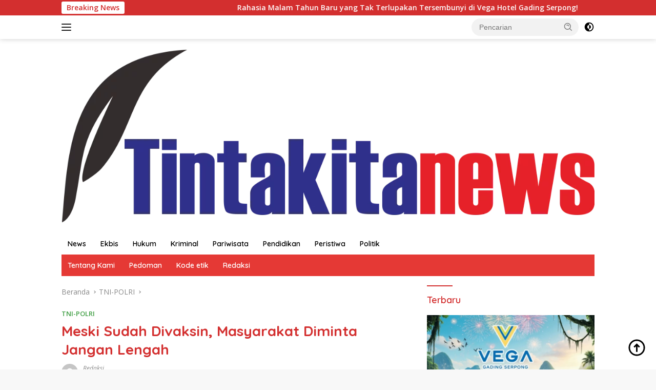

--- FILE ---
content_type: text/html; charset=UTF-8
request_url: https://tintakitanews.com/2022/06/29/meski-sudah-divaksin-masyarakat-diminta-jangan-lengah/
body_size: 18502
content:
<!doctype html>
<html lang="id" itemscope itemtype="https://schema.org/BlogPosting">
<head>
	<meta charset="UTF-8">
	<meta name="viewport" content="width=device-width, initial-scale=1">
	<link rel="profile" href="https://gmpg.org/xfn/11">

	<title>Meski Sudah Divaksin, Masyarakat Diminta Jangan Lengah &#8211; Tinta kita News</title>
<meta name='robots' content='max-image-preview:large' />
	<style>img:is([sizes="auto" i], [sizes^="auto," i]) { contain-intrinsic-size: 3000px 1500px }</style>
	<link rel='dns-prefetch' href='//connect.facebook.net' />
<link rel='dns-prefetch' href='//fonts.googleapis.com' />
<link rel="alternate" type="application/rss+xml" title="Tinta kita News &raquo; Feed" href="https://tintakitanews.com/feed/" />
<link rel="alternate" type="application/rss+xml" title="Tinta kita News &raquo; Umpan Komentar" href="https://tintakitanews.com/comments/feed/" />
<link rel="alternate" type="application/rss+xml" title="Tinta kita News &raquo; Meski Sudah Divaksin, Masyarakat Diminta Jangan Lengah Umpan Komentar" href="https://tintakitanews.com/2022/06/29/meski-sudah-divaksin-masyarakat-diminta-jangan-lengah/feed/" />
<script>
window._wpemojiSettings = {"baseUrl":"https:\/\/s.w.org\/images\/core\/emoji\/16.0.1\/72x72\/","ext":".png","svgUrl":"https:\/\/s.w.org\/images\/core\/emoji\/16.0.1\/svg\/","svgExt":".svg","source":{"concatemoji":"https:\/\/tintakitanews.com\/wp-includes\/js\/wp-emoji-release.min.js?ver=6.8.3"}};
/*! This file is auto-generated */
!function(s,n){var o,i,e;function c(e){try{var t={supportTests:e,timestamp:(new Date).valueOf()};sessionStorage.setItem(o,JSON.stringify(t))}catch(e){}}function p(e,t,n){e.clearRect(0,0,e.canvas.width,e.canvas.height),e.fillText(t,0,0);var t=new Uint32Array(e.getImageData(0,0,e.canvas.width,e.canvas.height).data),a=(e.clearRect(0,0,e.canvas.width,e.canvas.height),e.fillText(n,0,0),new Uint32Array(e.getImageData(0,0,e.canvas.width,e.canvas.height).data));return t.every(function(e,t){return e===a[t]})}function u(e,t){e.clearRect(0,0,e.canvas.width,e.canvas.height),e.fillText(t,0,0);for(var n=e.getImageData(16,16,1,1),a=0;a<n.data.length;a++)if(0!==n.data[a])return!1;return!0}function f(e,t,n,a){switch(t){case"flag":return n(e,"\ud83c\udff3\ufe0f\u200d\u26a7\ufe0f","\ud83c\udff3\ufe0f\u200b\u26a7\ufe0f")?!1:!n(e,"\ud83c\udde8\ud83c\uddf6","\ud83c\udde8\u200b\ud83c\uddf6")&&!n(e,"\ud83c\udff4\udb40\udc67\udb40\udc62\udb40\udc65\udb40\udc6e\udb40\udc67\udb40\udc7f","\ud83c\udff4\u200b\udb40\udc67\u200b\udb40\udc62\u200b\udb40\udc65\u200b\udb40\udc6e\u200b\udb40\udc67\u200b\udb40\udc7f");case"emoji":return!a(e,"\ud83e\udedf")}return!1}function g(e,t,n,a){var r="undefined"!=typeof WorkerGlobalScope&&self instanceof WorkerGlobalScope?new OffscreenCanvas(300,150):s.createElement("canvas"),o=r.getContext("2d",{willReadFrequently:!0}),i=(o.textBaseline="top",o.font="600 32px Arial",{});return e.forEach(function(e){i[e]=t(o,e,n,a)}),i}function t(e){var t=s.createElement("script");t.src=e,t.defer=!0,s.head.appendChild(t)}"undefined"!=typeof Promise&&(o="wpEmojiSettingsSupports",i=["flag","emoji"],n.supports={everything:!0,everythingExceptFlag:!0},e=new Promise(function(e){s.addEventListener("DOMContentLoaded",e,{once:!0})}),new Promise(function(t){var n=function(){try{var e=JSON.parse(sessionStorage.getItem(o));if("object"==typeof e&&"number"==typeof e.timestamp&&(new Date).valueOf()<e.timestamp+604800&&"object"==typeof e.supportTests)return e.supportTests}catch(e){}return null}();if(!n){if("undefined"!=typeof Worker&&"undefined"!=typeof OffscreenCanvas&&"undefined"!=typeof URL&&URL.createObjectURL&&"undefined"!=typeof Blob)try{var e="postMessage("+g.toString()+"("+[JSON.stringify(i),f.toString(),p.toString(),u.toString()].join(",")+"));",a=new Blob([e],{type:"text/javascript"}),r=new Worker(URL.createObjectURL(a),{name:"wpTestEmojiSupports"});return void(r.onmessage=function(e){c(n=e.data),r.terminate(),t(n)})}catch(e){}c(n=g(i,f,p,u))}t(n)}).then(function(e){for(var t in e)n.supports[t]=e[t],n.supports.everything=n.supports.everything&&n.supports[t],"flag"!==t&&(n.supports.everythingExceptFlag=n.supports.everythingExceptFlag&&n.supports[t]);n.supports.everythingExceptFlag=n.supports.everythingExceptFlag&&!n.supports.flag,n.DOMReady=!1,n.readyCallback=function(){n.DOMReady=!0}}).then(function(){return e}).then(function(){var e;n.supports.everything||(n.readyCallback(),(e=n.source||{}).concatemoji?t(e.concatemoji):e.wpemoji&&e.twemoji&&(t(e.twemoji),t(e.wpemoji)))}))}((window,document),window._wpemojiSettings);
</script>

<style id='wp-emoji-styles-inline-css'>

	img.wp-smiley, img.emoji {
		display: inline !important;
		border: none !important;
		box-shadow: none !important;
		height: 1em !important;
		width: 1em !important;
		margin: 0 0.07em !important;
		vertical-align: -0.1em !important;
		background: none !important;
		padding: 0 !important;
	}
</style>
<link rel='stylesheet' id='wpberita-fonts-css' href='https://fonts.googleapis.com/css?family=Quicksand%3A600%2C600%2C700%7COpen+Sans%3A400%2Citalic%2C600&#038;subset=latin&#038;display=swap&#038;ver=2.1.6' media='all' />
<link rel='stylesheet' id='wpberita-style-css' href='https://tintakitanews.com/wp-content/themes/wpberita/style.css?ver=2.1.6' media='all' />
<style id='wpberita-style-inline-css'>
h1,h2,h3,h4,h5,h6,.sidr-class-site-title,.site-title,.gmr-mainmenu ul > li > a,.sidr ul li a,.heading-text,.gmr-mobilemenu ul li a,#navigationamp ul li a{font-family:Quicksand;}h1,h2,h3,h4,h5,h6,.sidr-class-site-title,.site-title,.gmr-mainmenu ul > li > a,.sidr ul li a,.heading-text,.gmr-mobilemenu ul li a,#navigationamp ul li a,.related-text-onlytitle{font-weight:600;}h1 strong,h2 strong,h3 strong,h4 strong,h5 strong,h6 strong{font-weight:700;}body{font-family:Open Sans;--font-reguler:400;--font-bold:600;--background-color:#f8f8f8;--main-color:#000000;--link-color-body:#000000;--hoverlink-color-body:#D32F2F;--border-color:#cccccc;--button-bgcolor:#43A047;--button-color:#ffffff;--header-bgcolor:#ffffff;--topnav-color:#222222;--bigheadline-color:#f1c40f;--mainmenu-color:#000000;--mainmenu-hovercolor:#f1c40f;--secondmenu-bgcolor:#E53935;--secondmenu-color:#ffffff;--secondmenu-hovercolor:#f1c40f;--content-bgcolor:#ffffff;--content-greycolor:#888888;--greybody-bgcolor:#efefef;--footer-bgcolor:#f0f0f0;--footer-color:#666666;--footer-linkcolor:#666666;--footer-hover-linkcolor:#666666;}.entry-content-single{font-size:16px;}body,body.dark-theme{--scheme-color:#D32F2F;--secondscheme-color:#43A047;--mainmenu-bgcolor:#ffffff;}/* Generate Using Cache */
</style>

<!-- OG: 3.3.8 --><link rel="image_src" href="https://tintakitanews.com/wp-content/uploads/2022/06/IMG-20220629-WA0216.jpg"><meta name="msapplication-TileImage" content="https://tintakitanews.com/wp-content/uploads/2022/06/IMG-20220629-WA0216.jpg">
<meta property="og:image" content="https://tintakitanews.com/wp-content/uploads/2022/06/IMG-20220629-WA0216.jpg"><meta property="og:image:secure_url" content="https://tintakitanews.com/wp-content/uploads/2022/06/IMG-20220629-WA0216.jpg"><meta property="og:image:width" content="1600"><meta property="og:image:height" content="756"><meta property="og:image:alt" content="IMG-20220629-WA0216"><meta property="og:image:type" content="image/jpeg"><meta property="og:description" content="KENDAL - Bhabinkamtibmas Polsek Pegandon Aiptu Agus P melaksanakan kegiatan monitoring vaksinasi booster dalam rangka mendukung dan mensukseskan program pemerintah dalam percepatan penanganan sekaligus pencegahan Covid-19 di Aula Puskesmas Pegandon Kabupaten Kendal, Rabu (29/6/2022). Kegiatan monitoring pelaksanaan vaksinasi ini dilakukan dengan cara humanis yang dilaksanakan oleh Bhabinkamtibmas Polsek Pegandon Bripka Aiptu Agus P bekerjasama dengan..."><meta property="og:type" content="article"><meta property="og:locale" content="id"><meta property="og:site_name" content="Tinta kita News"><meta property="og:title" content="Meski Sudah Divaksin, Masyarakat Diminta Jangan Lengah"><meta property="og:url" content="https://tintakitanews.com/2022/06/29/meski-sudah-divaksin-masyarakat-diminta-jangan-lengah/"><meta property="og:updated_time" content="2022-06-29T10:41:43+00:00">
<meta property="article:published_time" content="2022-06-29T10:41:43+00:00"><meta property="article:modified_time" content="2022-06-29T10:41:43+00:00"><meta property="article:section" content="TNI-POLRI"><meta property="article:author:first_name" content="Redaksi"><meta property="article:author:username" content="Redaksi">
<meta property="twitter:partner" content="ogwp"><meta property="twitter:card" content="summary_large_image"><meta property="twitter:image" content="https://tintakitanews.com/wp-content/uploads/2022/06/IMG-20220629-WA0216.jpg"><meta property="twitter:image:alt" content="IMG-20220629-WA0216"><meta property="twitter:title" content="Meski Sudah Divaksin, Masyarakat Diminta Jangan Lengah"><meta property="twitter:description" content="KENDAL - Bhabinkamtibmas Polsek Pegandon Aiptu Agus P melaksanakan kegiatan monitoring vaksinasi booster dalam rangka mendukung dan mensukseskan program pemerintah dalam percepatan penanganan..."><meta property="twitter:url" content="https://tintakitanews.com/2022/06/29/meski-sudah-divaksin-masyarakat-diminta-jangan-lengah/"><meta property="twitter:label1" content="Reading time"><meta property="twitter:data1" content="1 minute">
<meta itemprop="image" content="https://tintakitanews.com/wp-content/uploads/2022/06/IMG-20220629-WA0216.jpg"><meta itemprop="name" content="Meski Sudah Divaksin, Masyarakat Diminta Jangan Lengah"><meta itemprop="description" content="KENDAL - Bhabinkamtibmas Polsek Pegandon Aiptu Agus P melaksanakan kegiatan monitoring vaksinasi booster dalam rangka mendukung dan mensukseskan program pemerintah dalam percepatan penanganan sekaligus pencegahan Covid-19 di Aula Puskesmas Pegandon Kabupaten Kendal, Rabu (29/6/2022). Kegiatan monitoring pelaksanaan vaksinasi ini dilakukan dengan cara humanis yang dilaksanakan oleh Bhabinkamtibmas Polsek Pegandon Bripka Aiptu Agus P bekerjasama dengan..."><meta itemprop="datePublished" content="2022-06-29"><meta itemprop="dateModified" content="2022-06-29T10:41:43+00:00">
<meta property="profile:first_name" content="Redaksi"><meta property="profile:username" content="Redaksi">
<!-- /OG -->

<link rel="https://api.w.org/" href="https://tintakitanews.com/wp-json/" /><link rel="alternate" title="JSON" type="application/json" href="https://tintakitanews.com/wp-json/wp/v2/posts/8820" /><link rel="EditURI" type="application/rsd+xml" title="RSD" href="https://tintakitanews.com/xmlrpc.php?rsd" />
<meta name="generator" content="WordPress 6.8.3" />
<link rel="canonical" href="https://tintakitanews.com/2022/06/29/meski-sudah-divaksin-masyarakat-diminta-jangan-lengah/" />
<link rel='shortlink' href='https://tintakitanews.com/?p=8820' />
<link rel="alternate" title="oEmbed (JSON)" type="application/json+oembed" href="https://tintakitanews.com/wp-json/oembed/1.0/embed?url=https%3A%2F%2Ftintakitanews.com%2F2022%2F06%2F29%2Fmeski-sudah-divaksin-masyarakat-diminta-jangan-lengah%2F" />
<link rel="alternate" title="oEmbed (XML)" type="text/xml+oembed" href="https://tintakitanews.com/wp-json/oembed/1.0/embed?url=https%3A%2F%2Ftintakitanews.com%2F2022%2F06%2F29%2Fmeski-sudah-divaksin-masyarakat-diminta-jangan-lengah%2F&#038;format=xml" />
<link rel="pingback" href="https://tintakitanews.com/xmlrpc.php"></head>

<body class="wp-singular post-template-default single single-post postid-8820 single-format-standard wp-custom-logo wp-embed-responsive wp-theme-wpberita idtheme kentooz">
	<a class="skip-link screen-reader-text" href="#primary">Langsung ke konten</a>
	<div id="topnavwrap" class="gmr-topnavwrap clearfix">
		<div class="gmr-topnotification"><div class="container"><div class="list-flex"><div class="row-flex"><div class="text-marquee">Breaking News</div></div><div class="row-flex wrap-marquee"><div class="marquee">				<a href="https://tintakitanews.com/2025/11/17/rahasia-malam-tahun-baru-yang-tak-terlupakan-tersembunyi-di-vega-hotel-gading-serpong/" class="gmr-recent-marquee" title="Rahasia Malam Tahun Baru yang Tak Terlupakan Tersembunyi di Vega Hotel Gading Serpong!">Rahasia Malam Tahun Baru yang Tak Terlupakan Tersembunyi di Vega Hotel Gading Serpong!</a>
								<a href="https://tintakitanews.com/2025/11/17/polemik-seleksi-dirut-pud-pasar-medan-ketua-kpid-sumut-diduga-langgar-etika/" class="gmr-recent-marquee" title="Polemik Seleksi Dirut PUD Pasar Medan, Ketua KPID Sumut Diduga Langgar Etika">Polemik Seleksi Dirut PUD Pasar Medan, Ketua KPID Sumut Diduga Langgar Etika</a>
								<a href="https://tintakitanews.com/2025/11/16/prof-dasco-dipuji-atas-peran-kunci-dalam-rehabilitasi-guru-oleh-presiden/" class="gmr-recent-marquee" title="Prof. Dasco Dipuji atas Peran Kunci dalam Rehabilitasi Guru oleh Presiden">Prof. Dasco Dipuji atas Peran Kunci dalam Rehabilitasi Guru oleh Presiden</a>
								<a href="https://tintakitanews.com/2025/11/15/wartawan-pamarayan-kompak-tingkatkan-kualitas-jurnalistik-bersama-fjp/" class="gmr-recent-marquee" title="Wartawan Pamarayan Kompak Tingkatkan Kualitas Jurnalistik Bersama FJP">Wartawan Pamarayan Kompak Tingkatkan Kualitas Jurnalistik Bersama FJP</a>
								<a href="https://tintakitanews.com/2025/11/15/98-resolution-network-gelar-baksos-wargapeduliwarga-jilid-8-sasar-jakarta-dan-deli-serdang/" class="gmr-recent-marquee" title="98 Resolution Network Gelar Baksos #WargaPeduliWarga Jilid 8, Sasar Jakarta dan Deli Serdang">98 Resolution Network Gelar Baksos #WargaPeduliWarga Jilid 8, Sasar Jakarta dan Deli Serdang</a>
				</div></div></div></div></div>
		<div class="container">
			<div class="list-flex">
				<div class="row-flex gmr-navleft">
					<a id="gmr-responsive-menu" title="Menu" href="#menus" rel="nofollow"><div class="ktz-i-wrap"><span class="ktz-i"></span><span class="ktz-i"></span><span class="ktz-i"></span></div></a><div class="gmr-logo-mobile"><a class="custom-logo-link" href="https://tintakitanews.com/" title="Tinta kita News" rel="home"><img class="custom-logo" src="https://tintakitanews.com/wp-content/uploads/2022/01/tintakita.png.webp" width="1243" height="404" alt="Tinta kita News" loading="lazy" /></a></div>				</div>

				<div class="row-flex gmr-navright">
					
								<div class="gmr-table-search">
									<form method="get" class="gmr-searchform searchform" action="https://tintakitanews.com/">
										<input type="text" name="s" id="s" placeholder="Pencarian" />
										<input type="hidden" name="post_type" value="post" />
										<button type="submit" role="button" class="gmr-search-submit gmr-search-icon">
										<svg xmlns="http://www.w3.org/2000/svg" aria-hidden="true" role="img" width="1em" height="1em" preserveAspectRatio="xMidYMid meet" viewBox="0 0 24 24"><path fill="currentColor" d="M10 18a7.952 7.952 0 0 0 4.897-1.688l4.396 4.396l1.414-1.414l-4.396-4.396A7.952 7.952 0 0 0 18 10c0-4.411-3.589-8-8-8s-8 3.589-8 8s3.589 8 8 8zm0-14c3.309 0 6 2.691 6 6s-2.691 6-6 6s-6-2.691-6-6s2.691-6 6-6z"/><path fill="currentColor" d="M11.412 8.586c.379.38.588.882.588 1.414h2a3.977 3.977 0 0 0-1.174-2.828c-1.514-1.512-4.139-1.512-5.652 0l1.412 1.416c.76-.758 2.07-.756 2.826-.002z"/></svg>
										</button>
									</form>
								</div>
							<a class="darkmode-button topnav-button" title="Mode Gelap" href="#" rel="nofollow"><svg xmlns="http://www.w3.org/2000/svg" aria-hidden="true" role="img" width="1em" height="1em" preserveAspectRatio="xMidYMid meet" viewBox="0 0 24 24"><g fill="currentColor"><path d="M12 16a4 4 0 0 0 0-8v8Z"/><path fill-rule="evenodd" d="M12 2C6.477 2 2 6.477 2 12s4.477 10 10 10s10-4.477 10-10S17.523 2 12 2Zm0 2v4a4 4 0 1 0 0 8v4a8 8 0 1 0 0-16Z" clip-rule="evenodd"/></g></svg></a><div class="gmr-search-btn">
					<a id="search-menu-button" class="topnav-button gmr-search-icon" title="Pencarian" href="#" rel="nofollow"><svg xmlns="http://www.w3.org/2000/svg" aria-hidden="true" role="img" width="1em" height="1em" preserveAspectRatio="xMidYMid meet" viewBox="0 0 24 24"><path fill="none" stroke="currentColor" stroke-linecap="round" stroke-width="2" d="m21 21l-4.486-4.494M19 10.5a8.5 8.5 0 1 1-17 0a8.5 8.5 0 0 1 17 0Z"/></svg></a>
					<div id="search-dropdown-container" class="search-dropdown search">
					<form method="get" class="gmr-searchform searchform" action="https://tintakitanews.com/">
						<input type="text" name="s" id="s" placeholder="Pencarian" />
						<button type="submit" class="gmr-search-submit gmr-search-icon"><svg xmlns="http://www.w3.org/2000/svg" aria-hidden="true" role="img" width="1em" height="1em" preserveAspectRatio="xMidYMid meet" viewBox="0 0 24 24"><path fill="currentColor" d="M10 18a7.952 7.952 0 0 0 4.897-1.688l4.396 4.396l1.414-1.414l-4.396-4.396A7.952 7.952 0 0 0 18 10c0-4.411-3.589-8-8-8s-8 3.589-8 8s3.589 8 8 8zm0-14c3.309 0 6 2.691 6 6s-2.691 6-6 6s-6-2.691-6-6s2.691-6 6-6z"/><path fill="currentColor" d="M11.412 8.586c.379.38.588.882.588 1.414h2a3.977 3.977 0 0 0-1.174-2.828c-1.514-1.512-4.139-1.512-5.652 0l1.412 1.416c.76-.758 2.07-.756 2.826-.002z"/></svg></button>
					</form>
					</div>
				</div>				</div>
			</div>
		</div>
				</div>

	<div id="page" class="site">

									<header id="masthead" class="site-header">
								<div class="container">
					<div class="site-branding">
						<div class="gmr-logo"><div class="gmr-logo-wrap"><a class="custom-logo-link logolink" href="https://tintakitanews.com" title="Tinta kita News" rel="home"><img class="custom-logo" src="https://tintakitanews.com/wp-content/uploads/2022/01/tintakita.png.webp" width="1243" height="404" alt="Tinta kita News" loading="lazy" /></a><div class="close-topnavmenu-wrap"><a id="close-topnavmenu-button" rel="nofollow" href="#"><svg xmlns="http://www.w3.org/2000/svg" aria-hidden="true" role="img" width="1em" height="1em" preserveAspectRatio="xMidYMid meet" viewBox="0 0 32 32"><path fill="currentColor" d="M24 9.4L22.6 8L16 14.6L9.4 8L8 9.4l6.6 6.6L8 22.6L9.4 24l6.6-6.6l6.6 6.6l1.4-1.4l-6.6-6.6L24 9.4z"/></svg></a></div></div></div>					</div><!-- .site-branding -->
				</div>
			</header><!-- #masthead -->
							<div id="main-nav-wrap" class="gmr-mainmenu-wrap">
				<div class="container">
					<nav id="main-nav" class="main-navigation gmr-mainmenu">
						<ul id="primary-menu" class="menu"><li id="menu-item-23" class="menu-item menu-item-type-taxonomy menu-item-object-category menu-item-23"><a href="https://tintakitanews.com/category/news/">News</a></li>
<li id="menu-item-20" class="menu-item menu-item-type-taxonomy menu-item-object-category menu-item-20"><a href="https://tintakitanews.com/category/ekbis/">Ekbis</a></li>
<li id="menu-item-21" class="menu-item menu-item-type-taxonomy menu-item-object-category menu-item-21"><a href="https://tintakitanews.com/category/hukum/">Hukum</a></li>
<li id="menu-item-22" class="menu-item menu-item-type-taxonomy menu-item-object-category menu-item-22"><a href="https://tintakitanews.com/category/kriminal/">Kriminal</a></li>
<li id="menu-item-24" class="menu-item menu-item-type-taxonomy menu-item-object-category menu-item-24"><a href="https://tintakitanews.com/category/pariwisata/">Pariwisata</a></li>
<li id="menu-item-25" class="menu-item menu-item-type-taxonomy menu-item-object-category menu-item-25"><a href="https://tintakitanews.com/category/pendidikan/">Pendidikan</a></li>
<li id="menu-item-26" class="menu-item menu-item-type-taxonomy menu-item-object-category menu-item-26"><a href="https://tintakitanews.com/category/peristiwa/">Peristiwa</a></li>
<li id="menu-item-27" class="menu-item menu-item-type-taxonomy menu-item-object-category menu-item-27"><a href="https://tintakitanews.com/category/politik/">Politik</a></li>
</ul><ul id="secondary-menu" class="menu"><li id="menu-item-31" class="menu-item menu-item-type-post_type menu-item-object-page menu-item-31"><a href="https://tintakitanews.com/tentang-kami/">Tentang Kami</a></li>
<li id="menu-item-29" class="menu-item menu-item-type-post_type menu-item-object-page menu-item-29"><a href="https://tintakitanews.com/pedoman/">Pedoman</a></li>
<li id="menu-item-30" class="menu-item menu-item-type-post_type menu-item-object-page menu-item-30"><a href="https://tintakitanews.com/kode-etik/">Kode etik</a></li>
<li id="menu-item-1204" class="menu-item menu-item-type-post_type menu-item-object-page menu-item-1204"><a href="https://tintakitanews.com/redaksi/">Redaksi</a></li>
</ul>					</nav><!-- #main-nav -->
				</div>
			</div>
			
		
		<div id="content" class="gmr-content">

			<div class="container">
				<div class="row">
<main id="primary" class="site-main col-md-8">
	
<article id="post-8820" class="content-single post-8820 post type-post status-publish format-standard has-post-thumbnail hentry category-tni-polri">
				<div class="breadcrumbs" itemscope itemtype="https://schema.org/BreadcrumbList">
																						<span class="first-cl" itemprop="itemListElement" itemscope itemtype="https://schema.org/ListItem">
								<a itemscope itemtype="https://schema.org/WebPage" itemprop="item" itemid="https://tintakitanews.com/" href="https://tintakitanews.com/"><span itemprop="name">Beranda</span></a>
								<span itemprop="position" content="1"></span>
							</span>
												<span class="separator"></span>
																											<span class="0-cl" itemprop="itemListElement" itemscope itemtype="http://schema.org/ListItem">
								<a itemscope itemtype="https://schema.org/WebPage" itemprop="item" itemid="https://tintakitanews.com/category/tni-polri/" href="https://tintakitanews.com/category/tni-polri/"><span itemprop="name">TNI-POLRI</span></a>
								<span itemprop="position" content="2"></span>
							</span>
												<span class="separator"></span>
																				<span class="last-cl" itemscope itemtype="https://schema.org/ListItem">
						<span itemprop="name">Meski Sudah Divaksin, Masyarakat Diminta Jangan Lengah</span>
						<span itemprop="position" content="3"></span>
						</span>
												</div>
				<header class="entry-header entry-header-single">
		<div class="gmr-meta-topic"><strong><span class="cat-links-content"><a href="https://tintakitanews.com/category/tni-polri/" rel="category tag">TNI-POLRI</a></span></strong>&nbsp;&nbsp;</div><h1 class="entry-title"><strong>Meski Sudah Divaksin, Masyarakat Diminta Jangan Lengah</strong></h1><div class="list-table clearfix"><div class="table-row"><div class="table-cell gmr-gravatar-metasingle"><a class="url" href="https://tintakitanews.com/author/enggar/" title="Permalink ke: Redaksi"><img alt='' src='https://secure.gravatar.com/avatar/5fee377f71c6f10e867b7cdac034359cf077289b16ef4354b6284750eb7d613b?s=32&#038;d=mm&#038;r=g' srcset='https://secure.gravatar.com/avatar/5fee377f71c6f10e867b7cdac034359cf077289b16ef4354b6284750eb7d613b?s=64&#038;d=mm&#038;r=g 2x' class='avatar avatar-32 photo img-cicle' height='32' width='32' decoding='async'/></a></div><div class="table-cell gmr-content-metasingle"><div class="meta-content gmr-content-metasingle"><span class="author vcard"><a class="url fn n" href="https://tintakitanews.com/author/enggar/" title="Redaksi">Redaksi</a></span></div><div class="meta-content gmr-content-metasingle"><span class="posted-on"><time class="entry-date published updated" datetime="2022-06-29T10:41:43+00:00">29 Juni 2022</time></span></div></div></div></div>	</header><!-- .entry-header -->
				<figure class="post-thumbnail gmr-thumbnail-single">
				<img width="750" height="354" src="https://tintakitanews.com/wp-content/uploads/2022/06/IMG-20220629-WA0216-750x354.jpg.webp" class="attachment-post-thumbnail size-post-thumbnail wp-post-image" alt="" decoding="async" fetchpriority="high" srcset="https://tintakitanews.com/wp-content/uploads/2022/06/IMG-20220629-WA0216-750x354.jpg.webp 750w, https://tintakitanews.com/wp-content/uploads/2022/06/IMG-20220629-WA0216-300x142.jpg.webp 300w, https://tintakitanews.com/wp-content/uploads/2022/06/IMG-20220629-WA0216-1024x484.jpg.webp 1024w, https://tintakitanews.com/wp-content/uploads/2022/06/IMG-20220629-WA0216-768x363.jpg.webp 768w, https://tintakitanews.com/wp-content/uploads/2022/06/IMG-20220629-WA0216-1536x726.jpg.webp 1536w, https://tintakitanews.com/wp-content/uploads/2022/06/IMG-20220629-WA0216.jpg.webp 1600w" sizes="(max-width: 750px) 100vw, 750px" />							</figure>
			
	<div class="single-wrap">
				<div class="entry-content entry-content-single clearfix">
			<p><strong>KENDAL</strong> &#8211; Bhabinkamtibmas Polsek Pegandon Aiptu Agus P melaksanakan kegiatan monitoring vaksinasi booster dalam rangka mendukung dan mensukseskan program pemerintah dalam percepatan penanganan sekaligus pencegahan Covid-19 di Aula Puskesmas Pegandon Kabupaten Kendal, Rabu (29/6/2022).</p>
<p>Kegiatan monitoring pelaksanaan vaksinasi ini dilakukan dengan cara humanis yang dilaksanakan oleh Bhabinkamtibmas Polsek Pegandon Bripka Aiptu Agus P bekerjasama dengan petugas medis dari Puskesmas Pegandon</p>
<p>Adapun jenis vaksin yang disuntikkan kepada masyarakat ada yang dosis satu maupun dosis dua atau vaksin booster.</p>
<p>Kegiatan monitoring dan pengamanan ini dilakukan untuk memastikan kegiatan penyuntikan vaksin Covid-19 berjalan dengan aman, tertib dan tepat sasaran diberikan kepada masyarakat yang rentan terjadinya penularan Covid-19 dan telah memenuhi persyaratan secara medis setelah dilakukan screening dan untuk kali ini tervaksin sejumlah 26 warga.</p>
<p>Aiptu Agus P mengimbau<br />
kepada warga, &#8220;Jangan sampai lengah tetap waspada walaupun sudah divaksin, kegiatan masyarakat harus selalu mematuhi prokes, Polri selalu lakukan edukasi secara humanis dan yustisi tentang kepatuhan masyarakat terhadap protokol kesehatan secara terus-menerus agar tidak ada lagi warga yang terpapar Covid-19 lagi dan pandemi segera usai,&#8221; jelas Aiptu Agus.</p>
<p>Sementara itu Kapolsek Pegandon AKP Zainal AR menambahkan, &#8220;Bahwa kegiatan vaksinasi ini rutin dilaksanakan dengan tujuan agar masyarakat bisa mendapatkan dan melakukan vaksinasi dengan mudah, sehingga semua masyarakat sudah tervaksin dan penyebaran virus Covid-19 dapat ditekan bahkan dihentikan,&#8221; pungkas Kapolsek Pegandon.</p>
<p><em><strong>Reporter : Hartadi </strong></em></p>
<div class="gmr-related-post-onlytitle">
<div class="related-text-onlytitle">Berita Terkait</div>
<div class="clearfix">
<div class="list-gallery-title"><a href="https://tintakitanews.com/2025/10/09/wujud-kepedulian-pangkogabwilhan-iii-kunjungi-prajurit-di-garis-depan/" class="recent-title heading-text" title="Wujud Kepedulian, Pangkogabwilhan III Kunjungi Prajurit di Garis Depan" rel="bookmark">Wujud Kepedulian, Pangkogabwilhan III Kunjungi Prajurit di Garis Depan</a></div>
<div class="list-gallery-title"><a href="https://tintakitanews.com/2025/08/17/kapolri-dan-mensesneg-tinjau-panggung-rakyat-di-hi-masyarakat-antusias/" class="recent-title heading-text" title="Kapolri dan Mensesneg Tinjau Panggung Rakyat di HI, Masyarakat Antusias" rel="bookmark">Kapolri dan Mensesneg Tinjau Panggung Rakyat di HI, Masyarakat Antusias</a></div>
<div class="list-gallery-title"><a href="https://tintakitanews.com/2025/07/18/41025/" class="recent-title heading-text" title="Panglima TNI Hadiri Gala Premiere Film BELIEVE: Kisah Patriotisme Prajurit Yang Menginspirasi dan Patut Ditonton" rel="bookmark">Panglima TNI Hadiri Gala Premiere Film BELIEVE: Kisah Patriotisme Prajurit Yang Menginspirasi dan Patut Ditonton</a></div>
<div class="list-gallery-title"><a href="https://tintakitanews.com/2025/06/04/tutup-tmmd-ke-124-di-asahan-kasad-tmmd-adalah-wujud-hadirnya-negara-di-tengah-rakyat/" class="recent-title heading-text" title="Tutup TMMD ke-124 di Asahan, Kasad: TMMD adalah Wujud Hadirnya Negara di Tengah Rakyat" rel="bookmark">Tutup TMMD ke-124 di Asahan, Kasad: TMMD adalah Wujud Hadirnya Negara di Tengah Rakyat</a></div>
<div class="list-gallery-title"><a href="https://tintakitanews.com/2025/05/26/pangkoopsud-i-hadiri-hut-ke-52-hnsi/" class="recent-title heading-text" title="Pangkoopsud I Hadiri HUT Ke-52 HNSI" rel="bookmark">Pangkoopsud I Hadiri HUT Ke-52 HNSI</a></div>
<div class="list-gallery-title"><a href="https://tintakitanews.com/2025/04/05/kapolri-cek-langsung-pelayanan-arus-balik-di-stasiun-tawang-dorong-pemudik-gunakan-kereta-api/" class="recent-title heading-text" title="Kapolri Cek Langsung Pelayanan Arus Balik di Stasiun Tawang, Dorong Pemudik Gunakan Kereta Api" rel="bookmark">Kapolri Cek Langsung Pelayanan Arus Balik di Stasiun Tawang, Dorong Pemudik Gunakan Kereta Api</a></div>
</div>
</div>
<div class="gmr-banner-aftercontent"><pre style="text-align: center;"><strong>Mau punya Media Online sendiri?</strong>
<strong>Tapi gak tau cara buatnya?</strong>
Humm, tenang , ada <a href="https://armediakreatif.com/"><strong>Ar Media Kreatif</strong></a> , 
<em>Jasa pembuatan website berita</em> (media online)
Sejak tahun 2018, sudah ratusan <strong>Media Online</strong> 
yang dibuat tersebar diberbagai daerah seluruh Indonesia.
Info dan Konsultasi - <a href="https://www.ardimuhsyadir.com/"><strong>Kontak</strong></a> 
@Website ini adalah klien Ar Media Kreatif disupport 
dan didukung penuh oleh <a href="https://armediakreatif.com/">Ar Media Kreatif
</a></pre></div>
			<footer class="entry-footer entry-footer-single">
								<div class="gmr-cf-metacontent heading-text meta-content"></div>			</footer><!-- .entry-footer -->
					</div><!-- .entry-content -->
	</div>
	<div class="list-table clearfix"><div class="table-row"><div class="table-cell"><span class="comments-link heading-text"><a href="https://tintakitanews.com/2022/06/29/meski-sudah-divaksin-masyarakat-diminta-jangan-lengah/#respond"><svg xmlns="http://www.w3.org/2000/svg" aria-hidden="true" role="img" width="1em" height="1em" preserveAspectRatio="xMidYMid meet" viewBox="0 0 16 16"><path fill="#888" d="M3.05 3A2.5 2.5 0 0 1 5.5 1H12a3 3 0 0 1 3 3v4.5a2.5 2.5 0 0 1-2 2.45V11a2 2 0 0 1-2 2H7.16l-2.579 1.842A1 1 0 0 1 3 14.028V13a2 2 0 0 1-2-2V5a2 2 0 0 1 2-2h.05Zm1.035 0H11a2 2 0 0 1 2 2v4.915A1.5 1.5 0 0 0 14 8.5V4a2 2 0 0 0-2-2H5.5a1.5 1.5 0 0 0-1.415 1ZM12 11V5a1 1 0 0 0-1-1H3a1 1 0 0 0-1 1v6a1 1 0 0 0 1 1h1v2.028L6.84 12H11a1 1 0 0 0 1-1Z"/></svg><span class="text-comment">Komentar</span></a></span></div><div class="table-cell gmr-content-share"><ul class="gmr-socialicon-share pull-right"><li class="facebook"><a href="https://www.facebook.com/sharer/sharer.php?u=https%3A%2F%2Ftintakitanews.com%2F2022%2F06%2F29%2Fmeski-sudah-divaksin-masyarakat-diminta-jangan-lengah%2F" target="_blank" rel="nofollow" title="Facebook Share"><svg xmlns="http://www.w3.org/2000/svg" aria-hidden="true" role="img" width="1em" height="1em" preserveAspectRatio="xMidYMid meet" viewBox="0 0 32 32"><path fill="#4267b2" d="M19.254 2C15.312 2 13 4.082 13 8.826V13H8v5h5v12h5V18h4l1-5h-5V9.672C18 7.885 18.583 7 20.26 7H23V2.205C22.526 2.141 21.145 2 19.254 2z"/></svg></a></li><li class="twitter"><a href="https://twitter.com/intent/tweet?url=https%3A%2F%2Ftintakitanews.com%2F2022%2F06%2F29%2Fmeski-sudah-divaksin-masyarakat-diminta-jangan-lengah%2F&amp;text=Meski%20Sudah%20Divaksin%2C%20Masyarakat%20Diminta%20Jangan%20Lengah" target="_blank" rel="nofollow" title="Tweet Ini"><svg xmlns="http://www.w3.org/2000/svg" width="24" height="24" viewBox="0 0 24 24"><path fill="currentColor" d="M18.205 2.25h3.308l-7.227 8.26l8.502 11.24H16.13l-5.214-6.817L4.95 21.75H1.64l7.73-8.835L1.215 2.25H8.04l4.713 6.231l5.45-6.231Zm-1.161 17.52h1.833L7.045 4.126H5.078L17.044 19.77Z"/></svg></a></li><li class="pin"><a href="https://pinterest.com/pin/create/button/?url=https%3A%2F%2Ftintakitanews.com%2F2022%2F06%2F29%2Fmeski-sudah-divaksin-masyarakat-diminta-jangan-lengah%2F&amp;desciption=Meski%20Sudah%20Divaksin%2C%20Masyarakat%20Diminta%20Jangan%20Lengah&amp;media=https%3A%2F%2Ftintakitanews.com%2Fwp-content%2Fuploads%2F2022%2F06%2FIMG-20220629-WA0216.jpg" target="_blank" rel="nofollow" title="Tweet Ini"><svg xmlns="http://www.w3.org/2000/svg" aria-hidden="true" role="img" width="1em" height="1em" preserveAspectRatio="xMidYMid meet" viewBox="0 0 32 32"><path fill="#e60023" d="M16.75.406C10.337.406 4 4.681 4 11.6c0 4.4 2.475 6.9 3.975 6.9c.619 0 .975-1.725.975-2.212c0-.581-1.481-1.819-1.481-4.238c0-5.025 3.825-8.588 8.775-8.588c4.256 0 7.406 2.419 7.406 6.863c0 3.319-1.331 9.544-5.644 9.544c-1.556 0-2.888-1.125-2.888-2.737c0-2.363 1.65-4.65 1.65-7.088c0-4.137-5.869-3.387-5.869 1.613c0 1.05.131 2.212.6 3.169c-.863 3.713-2.625 9.244-2.625 13.069c0 1.181.169 2.344.281 3.525c.212.238.106.213.431.094c3.15-4.313 3.038-5.156 4.463-10.8c.769 1.463 2.756 2.25 4.331 2.25c6.637 0 9.619-6.469 9.619-12.3c0-6.206-5.363-10.256-11.25-10.256z"/></svg></a></li><li class="telegram"><a href="https://t.me/share/url?url=https%3A%2F%2Ftintakitanews.com%2F2022%2F06%2F29%2Fmeski-sudah-divaksin-masyarakat-diminta-jangan-lengah%2F&amp;text=Meski%20Sudah%20Divaksin%2C%20Masyarakat%20Diminta%20Jangan%20Lengah" target="_blank" rel="nofollow" title="Telegram Share"><svg xmlns="http://www.w3.org/2000/svg" aria-hidden="true" role="img" width="1em" height="1em" preserveAspectRatio="xMidYMid meet" viewBox="0 0 15 15"><path fill="none" stroke="#08c" stroke-linejoin="round" d="m14.5 1.5l-14 5l4 2l6-4l-4 5l6 4l2-12Z"/></svg></a></li><li class="whatsapp"><a href="https://api.whatsapp.com/send?text=Meski%20Sudah%20Divaksin%2C%20Masyarakat%20Diminta%20Jangan%20Lengah https%3A%2F%2Ftintakitanews.com%2F2022%2F06%2F29%2Fmeski-sudah-divaksin-masyarakat-diminta-jangan-lengah%2F" target="_blank" rel="nofollow" title="Kirim Ke WhatsApp"><svg xmlns="http://www.w3.org/2000/svg" aria-hidden="true" role="img" width="1em" height="1em" preserveAspectRatio="xMidYMid meet" viewBox="0 0 32 32"><path fill="#25d366" d="M23.328 19.177c-.401-.203-2.354-1.156-2.719-1.292c-.365-.13-.63-.198-.896.203c-.26.391-1.026 1.286-1.26 1.547s-.464.281-.859.104c-.401-.203-1.682-.62-3.203-1.984c-1.188-1.057-1.979-2.359-2.214-2.76c-.234-.396-.026-.62.172-.818c.182-.182.401-.458.604-.698c.193-.24.255-.401.396-.661c.13-.281.063-.5-.036-.698s-.896-2.161-1.229-2.943c-.318-.776-.651-.677-.896-.677c-.229-.021-.495-.021-.76-.021s-.698.099-1.063.479c-.365.401-1.396 1.359-1.396 3.297c0 1.943 1.427 3.823 1.625 4.104c.203.26 2.807 4.26 6.802 5.979c.953.401 1.693.641 2.271.839c.953.302 1.823.26 2.51.161c.76-.125 2.354-.964 2.688-1.901c.339-.943.339-1.724.24-1.901c-.099-.182-.359-.281-.76-.458zM16.083 29h-.021c-2.365 0-4.703-.641-6.745-1.839l-.479-.286l-5 1.302l1.344-4.865l-.323-.5a13.166 13.166 0 0 1-2.021-7.01c0-7.26 5.943-13.182 13.255-13.182c3.542 0 6.865 1.38 9.365 3.88a13.058 13.058 0 0 1 3.88 9.323C29.328 23.078 23.39 29 16.088 29zM27.359 4.599C24.317 1.661 20.317 0 16.062 0C7.286 0 .14 7.115.135 15.859c0 2.792.729 5.516 2.125 7.927L0 32l8.448-2.203a16.13 16.13 0 0 0 7.615 1.932h.005c8.781 0 15.927-7.115 15.932-15.865c0-4.234-1.651-8.219-4.661-11.214z"/></svg></a></li></ul></div></div></div><div class="gmr-related-post"><h3 class="related-text">Baca Juga</h3><div class="wpberita-list-gallery clearfix"><div class="list-gallery related-gallery"><a href="https://tintakitanews.com/2025/10/09/wujud-kepedulian-pangkogabwilhan-iii-kunjungi-prajurit-di-garis-depan/" class="post-thumbnail" aria-hidden="true" tabindex="-1" title="Wujud Kepedulian, Pangkogabwilhan III Kunjungi Prajurit di Garis Depan" rel="bookmark"><img width="250" height="140" src="https://tintakitanews.com/wp-content/uploads/2025/10/IMG_20251011_141701-250x140.jpg" class="attachment-medium-new size-medium-new wp-post-image" alt="" decoding="async" /></a><div class="list-gallery-title"><a href="https://tintakitanews.com/2025/10/09/wujud-kepedulian-pangkogabwilhan-iii-kunjungi-prajurit-di-garis-depan/" class="recent-title heading-text" title="Wujud Kepedulian, Pangkogabwilhan III Kunjungi Prajurit di Garis Depan" rel="bookmark">Wujud Kepedulian, Pangkogabwilhan III Kunjungi Prajurit di Garis Depan</a></div></div><div class="list-gallery related-gallery"><a href="https://tintakitanews.com/2025/08/17/kapolri-dan-mensesneg-tinjau-panggung-rakyat-di-hi-masyarakat-antusias/" class="post-thumbnail" aria-hidden="true" tabindex="-1" title="Kapolri dan Mensesneg Tinjau Panggung Rakyat di HI, Masyarakat Antusias" rel="bookmark"><img width="250" height="140" src="https://tintakitanews.com/wp-content/uploads/2025/08/IMG_20250819_113620-250x140.jpg" class="attachment-medium-new size-medium-new wp-post-image" alt="" decoding="async" loading="lazy" /></a><div class="list-gallery-title"><a href="https://tintakitanews.com/2025/08/17/kapolri-dan-mensesneg-tinjau-panggung-rakyat-di-hi-masyarakat-antusias/" class="recent-title heading-text" title="Kapolri dan Mensesneg Tinjau Panggung Rakyat di HI, Masyarakat Antusias" rel="bookmark">Kapolri dan Mensesneg Tinjau Panggung Rakyat di HI, Masyarakat Antusias</a></div></div><div class="list-gallery related-gallery"><a href="https://tintakitanews.com/2025/07/18/41025/" class="post-thumbnail" aria-hidden="true" tabindex="-1" title="Panglima TNI Hadiri Gala Premiere Film BELIEVE: Kisah Patriotisme Prajurit Yang Menginspirasi dan Patut Ditonton" rel="bookmark"><img width="250" height="140" src="https://tintakitanews.com/wp-content/uploads/2025/07/IMG_20250720_064548-250x140.jpg" class="attachment-medium-new size-medium-new wp-post-image" alt="" decoding="async" loading="lazy" /></a><div class="list-gallery-title"><a href="https://tintakitanews.com/2025/07/18/41025/" class="recent-title heading-text" title="Panglima TNI Hadiri Gala Premiere Film BELIEVE: Kisah Patriotisme Prajurit Yang Menginspirasi dan Patut Ditonton" rel="bookmark">Panglima TNI Hadiri Gala Premiere Film BELIEVE: Kisah Patriotisme Prajurit Yang Menginspirasi dan Patut Ditonton</a></div></div><div class="list-gallery related-gallery"><a href="https://tintakitanews.com/2025/06/04/tutup-tmmd-ke-124-di-asahan-kasad-tmmd-adalah-wujud-hadirnya-negara-di-tengah-rakyat/" class="post-thumbnail" aria-hidden="true" tabindex="-1" title="Tutup TMMD ke-124 di Asahan, Kasad: TMMD adalah Wujud Hadirnya Negara di Tengah Rakyat" rel="bookmark"><img width="250" height="140" src="https://tintakitanews.com/wp-content/uploads/2025/06/IMG_20250606_045840-250x140.jpg" class="attachment-medium-new size-medium-new wp-post-image" alt="" decoding="async" loading="lazy" /></a><div class="list-gallery-title"><a href="https://tintakitanews.com/2025/06/04/tutup-tmmd-ke-124-di-asahan-kasad-tmmd-adalah-wujud-hadirnya-negara-di-tengah-rakyat/" class="recent-title heading-text" title="Tutup TMMD ke-124 di Asahan, Kasad: TMMD adalah Wujud Hadirnya Negara di Tengah Rakyat" rel="bookmark">Tutup TMMD ke-124 di Asahan, Kasad: TMMD adalah Wujud Hadirnya Negara di Tengah Rakyat</a></div></div><div class="list-gallery related-gallery"><a href="https://tintakitanews.com/2025/05/26/pangkoopsud-i-hadiri-hut-ke-52-hnsi/" class="post-thumbnail" aria-hidden="true" tabindex="-1" title="Pangkoopsud I Hadiri HUT Ke-52 HNSI" rel="bookmark"><img width="250" height="140" src="https://tintakitanews.com/wp-content/uploads/2025/05/IMG_20250527_083159-250x140.jpg" class="attachment-medium-new size-medium-new wp-post-image" alt="" decoding="async" loading="lazy" srcset="https://tintakitanews.com/wp-content/uploads/2025/05/IMG_20250527_083159-250x140.jpg 250w, https://tintakitanews.com/wp-content/uploads/2025/05/IMG_20250527_083159-150x84.jpg 150w, https://tintakitanews.com/wp-content/uploads/2025/05/IMG_20250527_083159.jpg 716w" sizes="auto, (max-width: 250px) 100vw, 250px" /></a><div class="list-gallery-title"><a href="https://tintakitanews.com/2025/05/26/pangkoopsud-i-hadiri-hut-ke-52-hnsi/" class="recent-title heading-text" title="Pangkoopsud I Hadiri HUT Ke-52 HNSI" rel="bookmark">Pangkoopsud I Hadiri HUT Ke-52 HNSI</a></div></div><div class="list-gallery related-gallery"><a href="https://tintakitanews.com/2025/04/05/kapolri-cek-langsung-pelayanan-arus-balik-di-stasiun-tawang-dorong-pemudik-gunakan-kereta-api/" class="post-thumbnail" aria-hidden="true" tabindex="-1" title="Kapolri Cek Langsung Pelayanan Arus Balik di Stasiun Tawang, Dorong Pemudik Gunakan Kereta Api" rel="bookmark"><img width="250" height="140" src="https://tintakitanews.com/wp-content/uploads/2025/04/IMG-20250405-WA0222-250x140.jpg" class="attachment-medium-new size-medium-new wp-post-image" alt="" decoding="async" loading="lazy" srcset="https://tintakitanews.com/wp-content/uploads/2025/04/IMG-20250405-WA0222-250x140.jpg 250w, https://tintakitanews.com/wp-content/uploads/2025/04/IMG-20250405-WA0222-150x85.jpg 150w" sizes="auto, (max-width: 250px) 100vw, 250px" /></a><div class="list-gallery-title"><a href="https://tintakitanews.com/2025/04/05/kapolri-cek-langsung-pelayanan-arus-balik-di-stasiun-tawang-dorong-pemudik-gunakan-kereta-api/" class="recent-title heading-text" title="Kapolri Cek Langsung Pelayanan Arus Balik di Stasiun Tawang, Dorong Pemudik Gunakan Kereta Api" rel="bookmark">Kapolri Cek Langsung Pelayanan Arus Balik di Stasiun Tawang, Dorong Pemudik Gunakan Kereta Api</a></div></div></div></div><div class="gmr-related-post"><h3 class="related-text first-relatedtext">Rekomendasi untuk kamu</h3><div class="wpberita-list-gallery clearfix"><div class="list-gallery related-gallery third-gallery"><a href="https://tintakitanews.com/2025/10/09/wujud-kepedulian-pangkogabwilhan-iii-kunjungi-prajurit-di-garis-depan/" class="post-thumbnail" aria-hidden="true" tabindex="-1" title="Wujud Kepedulian, Pangkogabwilhan III Kunjungi Prajurit di Garis Depan" rel="bookmark"><img width="712" height="888" src="https://tintakitanews.com/wp-content/uploads/2025/10/IMG_20251011_141701.jpg" class="attachment-large size-large wp-post-image" alt="" decoding="async" loading="lazy" srcset="https://tintakitanews.com/wp-content/uploads/2025/10/IMG_20251011_141701.jpg 712w, https://tintakitanews.com/wp-content/uploads/2025/10/IMG_20251011_141701-120x150.jpg 120w" sizes="auto, (max-width: 712px) 100vw, 712px" /></a><div class="list-gallery-title"><a href="https://tintakitanews.com/2025/10/09/wujud-kepedulian-pangkogabwilhan-iii-kunjungi-prajurit-di-garis-depan/" class="recent-title heading-text" title="Wujud Kepedulian, Pangkogabwilhan III Kunjungi Prajurit di Garis Depan" rel="bookmark">Wujud Kepedulian, Pangkogabwilhan III Kunjungi Prajurit di Garis Depan</a></div><div class="entry-content entry-content-archive"><p>NENGGEAGIN &#8211; Pangkogabwilhan III, Letjen TNI Bambang Trisnohadi, menunjukkan kepedulian sekaligus komitmen yang kuat dalam&#8230;</p>
</div></div><div class="list-gallery related-gallery third-gallery"><a href="https://tintakitanews.com/2025/08/17/kapolri-dan-mensesneg-tinjau-panggung-rakyat-di-hi-masyarakat-antusias/" class="post-thumbnail" aria-hidden="true" tabindex="-1" title="Kapolri dan Mensesneg Tinjau Panggung Rakyat di HI, Masyarakat Antusias" rel="bookmark"><img width="716" height="444" src="https://tintakitanews.com/wp-content/uploads/2025/08/IMG_20250819_113620.jpg" class="attachment-large size-large wp-post-image" alt="" decoding="async" loading="lazy" srcset="https://tintakitanews.com/wp-content/uploads/2025/08/IMG_20250819_113620.jpg 716w, https://tintakitanews.com/wp-content/uploads/2025/08/IMG_20250819_113620-150x93.jpg 150w" sizes="auto, (max-width: 716px) 100vw, 716px" /></a><div class="list-gallery-title"><a href="https://tintakitanews.com/2025/08/17/kapolri-dan-mensesneg-tinjau-panggung-rakyat-di-hi-masyarakat-antusias/" class="recent-title heading-text" title="Kapolri dan Mensesneg Tinjau Panggung Rakyat di HI, Masyarakat Antusias" rel="bookmark">Kapolri dan Mensesneg Tinjau Panggung Rakyat di HI, Masyarakat Antusias</a></div><div class="entry-content entry-content-archive"><p>JAKARTA – Suasana perayaan HUT Kemerdekaan Republik Indonesia ke-80 pada Minggu (17/8/2025) malam berlangsung semarak&#8230;</p>
</div></div><div class="list-gallery related-gallery third-gallery"><a href="https://tintakitanews.com/2025/07/18/41025/" class="post-thumbnail" aria-hidden="true" tabindex="-1" title="Panglima TNI Hadiri Gala Premiere Film BELIEVE: Kisah Patriotisme Prajurit Yang Menginspirasi dan Patut Ditonton" rel="bookmark"><img width="716" height="464" src="https://tintakitanews.com/wp-content/uploads/2025/07/IMG_20250720_064548.jpg" class="attachment-large size-large wp-post-image" alt="" decoding="async" loading="lazy" srcset="https://tintakitanews.com/wp-content/uploads/2025/07/IMG_20250720_064548.jpg 716w, https://tintakitanews.com/wp-content/uploads/2025/07/IMG_20250720_064548-150x97.jpg 150w" sizes="auto, (max-width: 716px) 100vw, 716px" /></a><div class="list-gallery-title"><a href="https://tintakitanews.com/2025/07/18/41025/" class="recent-title heading-text" title="Panglima TNI Hadiri Gala Premiere Film BELIEVE: Kisah Patriotisme Prajurit Yang Menginspirasi dan Patut Ditonton" rel="bookmark">Panglima TNI Hadiri Gala Premiere Film BELIEVE: Kisah Patriotisme Prajurit Yang Menginspirasi dan Patut Ditonton</a></div><div class="entry-content entry-content-archive"><p>TintakitaNews &#8211; Panglima TNI Jenderal TNI Agus Subiyanto menghadiri acara gala premiere film BELIEVE yang&#8230;</p>
</div></div><div class="list-gallery related-gallery third-gallery"><a href="https://tintakitanews.com/2025/06/04/tutup-tmmd-ke-124-di-asahan-kasad-tmmd-adalah-wujud-hadirnya-negara-di-tengah-rakyat/" class="post-thumbnail" aria-hidden="true" tabindex="-1" title="Tutup TMMD ke-124 di Asahan, Kasad: TMMD adalah Wujud Hadirnya Negara di Tengah Rakyat" rel="bookmark"><img width="708" height="480" src="https://tintakitanews.com/wp-content/uploads/2025/06/IMG_20250606_045840.jpg" class="attachment-large size-large wp-post-image" alt="" decoding="async" loading="lazy" srcset="https://tintakitanews.com/wp-content/uploads/2025/06/IMG_20250606_045840.jpg 708w, https://tintakitanews.com/wp-content/uploads/2025/06/IMG_20250606_045840-150x102.jpg 150w" sizes="auto, (max-width: 708px) 100vw, 708px" /></a><div class="list-gallery-title"><a href="https://tintakitanews.com/2025/06/04/tutup-tmmd-ke-124-di-asahan-kasad-tmmd-adalah-wujud-hadirnya-negara-di-tengah-rakyat/" class="recent-title heading-text" title="Tutup TMMD ke-124 di Asahan, Kasad: TMMD adalah Wujud Hadirnya Negara di Tengah Rakyat" rel="bookmark">Tutup TMMD ke-124 di Asahan, Kasad: TMMD adalah Wujud Hadirnya Negara di Tengah Rakyat</a></div><div class="entry-content entry-content-archive"><p>ASAHAN &#8211; Kepala Staf Angkatan Darat (Kasad) Jenderal TNI Maruli Simanjuntak, M.Sc. menutup secara resmi&#8230;</p>
</div></div><div class="list-gallery related-gallery third-gallery"><a href="https://tintakitanews.com/2025/05/26/pangkoopsud-i-hadiri-hut-ke-52-hnsi/" class="post-thumbnail" aria-hidden="true" tabindex="-1" title="Pangkoopsud I Hadiri HUT Ke-52 HNSI" rel="bookmark"><img width="716" height="400" src="https://tintakitanews.com/wp-content/uploads/2025/05/IMG_20250527_083159.jpg" class="attachment-large size-large wp-post-image" alt="" decoding="async" loading="lazy" srcset="https://tintakitanews.com/wp-content/uploads/2025/05/IMG_20250527_083159.jpg 716w, https://tintakitanews.com/wp-content/uploads/2025/05/IMG_20250527_083159-150x84.jpg 150w, https://tintakitanews.com/wp-content/uploads/2025/05/IMG_20250527_083159-250x140.jpg 250w" sizes="auto, (max-width: 716px) 100vw, 716px" /></a><div class="list-gallery-title"><a href="https://tintakitanews.com/2025/05/26/pangkoopsud-i-hadiri-hut-ke-52-hnsi/" class="recent-title heading-text" title="Pangkoopsud I Hadiri HUT Ke-52 HNSI" rel="bookmark">Pangkoopsud I Hadiri HUT Ke-52 HNSI</a></div><div class="entry-content entry-content-archive"><p>JAKARTA &#8211; Panglima Koops Udara I Marsma TNI Muzafar, S.Sos., M.M., turut menghadiri perayaan puncak&#8230;</p>
</div></div><div class="list-gallery related-gallery third-gallery"><a href="https://tintakitanews.com/2025/04/05/kapolri-cek-langsung-pelayanan-arus-balik-di-stasiun-tawang-dorong-pemudik-gunakan-kereta-api/" class="post-thumbnail" aria-hidden="true" tabindex="-1" title="Kapolri Cek Langsung Pelayanan Arus Balik di Stasiun Tawang, Dorong Pemudik Gunakan Kereta Api" rel="bookmark"><img width="1600" height="908" src="https://tintakitanews.com/wp-content/uploads/2025/04/IMG-20250405-WA0222.jpg" class="attachment-large size-large wp-post-image" alt="" decoding="async" loading="lazy" srcset="https://tintakitanews.com/wp-content/uploads/2025/04/IMG-20250405-WA0222.jpg 1600w, https://tintakitanews.com/wp-content/uploads/2025/04/IMG-20250405-WA0222-150x85.jpg 150w, https://tintakitanews.com/wp-content/uploads/2025/04/IMG-20250405-WA0222-768x436.jpg 768w, https://tintakitanews.com/wp-content/uploads/2025/04/IMG-20250405-WA0222-1536x872.jpg 1536w" sizes="auto, (max-width: 1600px) 100vw, 1600px" /></a><div class="list-gallery-title"><a href="https://tintakitanews.com/2025/04/05/kapolri-cek-langsung-pelayanan-arus-balik-di-stasiun-tawang-dorong-pemudik-gunakan-kereta-api/" class="recent-title heading-text" title="Kapolri Cek Langsung Pelayanan Arus Balik di Stasiun Tawang, Dorong Pemudik Gunakan Kereta Api" rel="bookmark">Kapolri Cek Langsung Pelayanan Arus Balik di Stasiun Tawang, Dorong Pemudik Gunakan Kereta Api</a></div><div class="entry-content entry-content-archive"><p>TINTAKITANEWS.COM -Kapolri Jenderal Listyo Sigit Prabowo meninjau langsung pelayanan arus balik Lebaran di Stasiun Tawang,&#8230;</p>
</div></div></div></div>
</article><!-- #post-8820 -->

<div id="fb-root"></div>
<div id="comments" class="gmr-fb-comments">
	<div id="respond" class="comment-respond">
		<div class="fb-comments" data-href="https://tintakitanews.com/2022/06/29/meski-sudah-divaksin-masyarakat-diminta-jangan-lengah/" data-lazy="true" data-numposts="5" data-width="100%"></div>
	</div>
</div>

</main><!-- #main -->


<aside id="secondary" class="widget-area col-md-4 pos-sticky">
	<section id="wpberita-rp-2" class="widget wpberita-recent"><div class="page-header"><h3 class="widget-title">Terbaru</h3></div>				<ul class="wpberita-rp-widget">
												<li class="clearfix">
																	<a class="post-thumbnail big-thumb" href="https://tintakitanews.com/2025/11/17/rahasia-malam-tahun-baru-yang-tak-terlupakan-tersembunyi-di-vega-hotel-gading-serpong/" title="Rahasia Malam Tahun Baru yang Tak Terlupakan Tersembunyi di Vega Hotel Gading Serpong!" aria-hidden="true" tabindex="-1">
										<img width="692" height="1048" src="https://tintakitanews.com/wp-content/uploads/2025/11/IMG_20251117_182330.jpg" class="attachment-large size-large wp-post-image" alt="Rahasia Malam Tahun Baru yang Tak Terlupakan Tersembunyi di Vega Hotel Gading Serpong!" decoding="async" loading="lazy" srcset="https://tintakitanews.com/wp-content/uploads/2025/11/IMG_20251117_182330.jpg 692w, https://tintakitanews.com/wp-content/uploads/2025/11/IMG_20251117_182330-99x150.jpg 99w" sizes="auto, (max-width: 692px) 100vw, 692px" />									</a>
																	<div class="recent-content ">
									<div class="meta-content"><span class="posted-on"><time class="entry-date published" datetime="2025-11-17T11:22:13+00:00">17 November 2025</time><time class="updated" datetime="2025-11-17T11:51:18+00:00">17 November 2025</time></span></div><a class="recent-title heading-text" href="https://tintakitanews.com/2025/11/17/rahasia-malam-tahun-baru-yang-tak-terlupakan-tersembunyi-di-vega-hotel-gading-serpong/" title="Rahasia Malam Tahun Baru yang Tak Terlupakan Tersembunyi di Vega Hotel Gading Serpong!" rel="bookmark">Rahasia Malam Tahun Baru yang Tak Terlupakan Tersembunyi di Vega Hotel Gading Serpong!</a>								</div>
																</li>
														<li class="clearfix">
																		<a class="post-thumbnail pull-left" href="https://tintakitanews.com/2025/11/17/polemik-seleksi-dirut-pud-pasar-medan-ketua-kpid-sumut-diduga-langgar-etika/" title="Polemik Seleksi Dirut PUD Pasar Medan, Ketua KPID Sumut Diduga Langgar Etika" aria-hidden="true" tabindex="-1">
											<img width="150" height="68" src="https://tintakitanews.com/wp-content/uploads/2025/11/IMG_20251117_143823-150x68.jpg" class="attachment-thumbnail size-thumbnail wp-post-image" alt="Polemik Seleksi Dirut PUD Pasar Medan, Ketua KPID Sumut Diduga Langgar Etika" decoding="async" loading="lazy" srcset="https://tintakitanews.com/wp-content/uploads/2025/11/IMG_20251117_143823-150x68.jpg 150w, https://tintakitanews.com/wp-content/uploads/2025/11/IMG_20251117_143823.jpg 656w" sizes="auto, (max-width: 150px) 100vw, 150px" />										</a>
																		<div class="recent-content  has-thumbnail">
									<div class="meta-content"><span class="posted-on"><time class="entry-date published" datetime="2025-11-17T07:45:22+00:00">17 November 2025</time><time class="updated" datetime="2025-11-17T07:47:54+00:00">17 November 2025</time></span></div><a class="recent-title heading-text" href="https://tintakitanews.com/2025/11/17/polemik-seleksi-dirut-pud-pasar-medan-ketua-kpid-sumut-diduga-langgar-etika/" title="Polemik Seleksi Dirut PUD Pasar Medan, Ketua KPID Sumut Diduga Langgar Etika" rel="bookmark">Polemik Seleksi Dirut PUD Pasar Medan, Ketua KPID Sumut Diduga Langgar Etika</a>								</div>
																</li>
														<li class="clearfix">
																		<a class="post-thumbnail pull-left" href="https://tintakitanews.com/2025/11/16/prof-dasco-dipuji-atas-peran-kunci-dalam-rehabilitasi-guru-oleh-presiden/" title="Prof. Dasco Dipuji atas Peran Kunci dalam Rehabilitasi Guru oleh Presiden" aria-hidden="true" tabindex="-1">
											<img width="150" height="89" src="https://tintakitanews.com/wp-content/uploads/2025/11/IMG_20251107_072046-150x89.jpg" class="attachment-thumbnail size-thumbnail wp-post-image" alt="Prof. Dasco Dipuji atas Peran Kunci dalam Rehabilitasi Guru oleh Presiden" decoding="async" loading="lazy" srcset="https://tintakitanews.com/wp-content/uploads/2025/11/IMG_20251107_072046-150x89.jpg 150w, https://tintakitanews.com/wp-content/uploads/2025/11/IMG_20251107_072046.jpg 632w" sizes="auto, (max-width: 150px) 100vw, 150px" />										</a>
																		<div class="recent-content  has-thumbnail">
									<div class="meta-content"><span class="posted-on"><time class="entry-date published" datetime="2025-11-16T14:09:00+00:00">16 November 2025</time><time class="updated" datetime="2025-11-16T14:12:01+00:00">16 November 2025</time></span></div><a class="recent-title heading-text" href="https://tintakitanews.com/2025/11/16/prof-dasco-dipuji-atas-peran-kunci-dalam-rehabilitasi-guru-oleh-presiden/" title="Prof. Dasco Dipuji atas Peran Kunci dalam Rehabilitasi Guru oleh Presiden" rel="bookmark">Prof. Dasco Dipuji atas Peran Kunci dalam Rehabilitasi Guru oleh Presiden</a>								</div>
																</li>
														<li class="clearfix">
																		<a class="post-thumbnail pull-left" href="https://tintakitanews.com/2025/11/15/wartawan-pamarayan-kompak-tingkatkan-kualitas-jurnalistik-bersama-fjp/" title="Wartawan Pamarayan Kompak Tingkatkan Kualitas Jurnalistik Bersama FJP" aria-hidden="true" tabindex="-1">
											<img width="150" height="122" src="https://tintakitanews.com/wp-content/uploads/2025/11/IMG_20251115_233739-150x122.jpg" class="attachment-thumbnail size-thumbnail wp-post-image" alt="Wartawan Pamarayan Kompak Tingkatkan Kualitas Jurnalistik Bersama FJP" decoding="async" loading="lazy" srcset="https://tintakitanews.com/wp-content/uploads/2025/11/IMG_20251115_233739-150x122.jpg 150w, https://tintakitanews.com/wp-content/uploads/2025/11/IMG_20251115_233739.jpg 716w" sizes="auto, (max-width: 150px) 100vw, 150px" />										</a>
																		<div class="recent-content  has-thumbnail">
									<div class="meta-content"><span class="posted-on"><time class="entry-date published" datetime="2025-11-15T16:40:38+00:00">15 November 2025</time><time class="updated" datetime="2025-11-15T16:42:01+00:00">15 November 2025</time></span></div><a class="recent-title heading-text" href="https://tintakitanews.com/2025/11/15/wartawan-pamarayan-kompak-tingkatkan-kualitas-jurnalistik-bersama-fjp/" title="Wartawan Pamarayan Kompak Tingkatkan Kualitas Jurnalistik Bersama FJP" rel="bookmark">Wartawan Pamarayan Kompak Tingkatkan Kualitas Jurnalistik Bersama FJP</a>								</div>
																</li>
														<li class="clearfix">
																		<a class="post-thumbnail pull-left" href="https://tintakitanews.com/2025/11/15/98-resolution-network-gelar-baksos-wargapeduliwarga-jilid-8-sasar-jakarta-dan-deli-serdang/" title="98 Resolution Network Gelar Baksos #WargaPeduliWarga Jilid 8, Sasar Jakarta dan Deli Serdang" aria-hidden="true" tabindex="-1">
											<img width="150" height="91" src="https://tintakitanews.com/wp-content/uploads/2025/11/IMG_20251115_204126-150x91.jpg" class="attachment-thumbnail size-thumbnail wp-post-image" alt="98 Resolution Network Gelar Baksos #WargaPeduliWarga Jilid 8, Sasar Jakarta dan Deli Serdang" decoding="async" loading="lazy" srcset="https://tintakitanews.com/wp-content/uploads/2025/11/IMG_20251115_204126-150x91.jpg 150w, https://tintakitanews.com/wp-content/uploads/2025/11/IMG_20251115_204126.jpg 716w" sizes="auto, (max-width: 150px) 100vw, 150px" />										</a>
																		<div class="recent-content  has-thumbnail">
									<div class="meta-content"><span class="posted-on"><time class="entry-date published updated" datetime="2025-11-15T13:44:38+00:00">15 November 2025</time></span></div><a class="recent-title heading-text" href="https://tintakitanews.com/2025/11/15/98-resolution-network-gelar-baksos-wargapeduliwarga-jilid-8-sasar-jakarta-dan-deli-serdang/" title="98 Resolution Network Gelar Baksos #WargaPeduliWarga Jilid 8, Sasar Jakarta dan Deli Serdang" rel="bookmark">98 Resolution Network Gelar Baksos #WargaPeduliWarga Jilid 8, Sasar Jakarta dan Deli Serdang</a>								</div>
																</li>
														<li class="clearfix">
																		<a class="post-thumbnail pull-left" href="https://tintakitanews.com/2025/11/15/puslatpur-kodiklatad-miliki-lapangan-tembak-terpanjang-danpuslatpur-uji-akurasi-dengan-spr-galil/" title="Puslatpur Kodiklatad Miliki Lapangan Tembak Terpanjang, Danpuslatpur Uji Akurasi dengan SPR Galil" aria-hidden="true" tabindex="-1">
											<img width="90" height="150" src="https://tintakitanews.com/wp-content/uploads/2025/11/IMG_20251115_202021-90x150.jpg" class="attachment-thumbnail size-thumbnail wp-post-image" alt="Puslatpur Kodiklatad Miliki Lapangan Tembak Terpanjang, Danpuslatpur Uji Akurasi dengan SPR Galil" decoding="async" loading="lazy" srcset="https://tintakitanews.com/wp-content/uploads/2025/11/IMG_20251115_202021-90x150.jpg 90w, https://tintakitanews.com/wp-content/uploads/2025/11/IMG_20251115_202021.jpg 708w" sizes="auto, (max-width: 90px) 100vw, 90px" />										</a>
																		<div class="recent-content  has-thumbnail">
									<div class="meta-content"><span class="posted-on"><time class="entry-date published" datetime="2025-11-15T13:32:18+00:00">15 November 2025</time><time class="updated" datetime="2025-11-15T13:35:14+00:00">15 November 2025</time></span></div><a class="recent-title heading-text" href="https://tintakitanews.com/2025/11/15/puslatpur-kodiklatad-miliki-lapangan-tembak-terpanjang-danpuslatpur-uji-akurasi-dengan-spr-galil/" title="Puslatpur Kodiklatad Miliki Lapangan Tembak Terpanjang, Danpuslatpur Uji Akurasi dengan SPR Galil" rel="bookmark">Puslatpur Kodiklatad Miliki Lapangan Tembak Terpanjang, Danpuslatpur Uji Akurasi dengan SPR Galil</a>								</div>
																</li>
														<li class="clearfix">
																		<a class="post-thumbnail pull-left" href="https://tintakitanews.com/2025/11/15/sppg-pangarangan-gelar-rakor-lintas-sektor-fokus-evaluasi-program-menu-bergizi-gratis/" title="SPPG Pangarangan Gelar Rakor Lintas Sektor, Fokus Evaluasi Program Menu Bergizi Gratis" aria-hidden="true" tabindex="-1">
											<img width="150" height="108" src="https://tintakitanews.com/wp-content/uploads/2025/11/IMG_20251116_170208-150x108.jpg" class="attachment-thumbnail size-thumbnail wp-post-image" alt="SPPG Pangarangan Gelar Rakor Lintas Sektor, Fokus Evaluasi Program Menu Bergizi Gratis" decoding="async" loading="lazy" srcset="https://tintakitanews.com/wp-content/uploads/2025/11/IMG_20251116_170208-150x108.jpg 150w, https://tintakitanews.com/wp-content/uploads/2025/11/IMG_20251116_170208.jpg 716w" sizes="auto, (max-width: 150px) 100vw, 150px" />										</a>
																		<div class="recent-content  has-thumbnail">
									<div class="meta-content"><span class="posted-on"><time class="entry-date published" datetime="2025-11-15T10:14:01+00:00">15 November 2025</time><time class="updated" datetime="2025-11-16T10:16:19+00:00">16 November 2025</time></span></div><a class="recent-title heading-text" href="https://tintakitanews.com/2025/11/15/sppg-pangarangan-gelar-rakor-lintas-sektor-fokus-evaluasi-program-menu-bergizi-gratis/" title="SPPG Pangarangan Gelar Rakor Lintas Sektor, Fokus Evaluasi Program Menu Bergizi Gratis" rel="bookmark">SPPG Pangarangan Gelar Rakor Lintas Sektor, Fokus Evaluasi Program Menu Bergizi Gratis</a>								</div>
																</li>
														<li class="clearfix">
																		<a class="post-thumbnail pull-left" href="https://tintakitanews.com/2025/11/15/bem-fp-unpad-gelar-green-harmony-soroti-peran-pemuda-dalam-ketahanan-pangan-nasional/" title="BEM FP UNPAD Gelar &#8220;Green Harmony&#8221;, Soroti Peran Pemuda dalam Ketahanan Pangan Nasional" aria-hidden="true" tabindex="-1">
											<img width="150" height="112" src="https://tintakitanews.com/wp-content/uploads/2025/11/IMG_20251117_085554-150x112.jpg" class="attachment-thumbnail size-thumbnail wp-post-image" alt="BEM FP UNPAD Gelar &#8220;Green Harmony&#8221;, Soroti Peran Pemuda dalam Ketahanan Pangan Nasional" decoding="async" loading="lazy" srcset="https://tintakitanews.com/wp-content/uploads/2025/11/IMG_20251117_085554-150x112.jpg 150w, https://tintakitanews.com/wp-content/uploads/2025/11/IMG_20251117_085554.jpg 696w" sizes="auto, (max-width: 150px) 100vw, 150px" />										</a>
																		<div class="recent-content  has-thumbnail">
									<div class="meta-content"><span class="posted-on"><time class="entry-date published" datetime="2025-11-15T02:00:06+00:00">15 November 2025</time><time class="updated" datetime="2025-11-17T02:03:43+00:00">17 November 2025</time></span></div><a class="recent-title heading-text" href="https://tintakitanews.com/2025/11/15/bem-fp-unpad-gelar-green-harmony-soroti-peran-pemuda-dalam-ketahanan-pangan-nasional/" title="BEM FP UNPAD Gelar &#8220;Green Harmony&#8221;, Soroti Peran Pemuda dalam Ketahanan Pangan Nasional" rel="bookmark">BEM FP UNPAD Gelar &#8220;Green Harmony&#8221;, Soroti Peran Pemuda dalam Ketahanan Pangan Nasional</a>								</div>
																</li>
														<li class="clearfix">
																		<a class="post-thumbnail pull-left" href="https://tintakitanews.com/2025/11/14/proyek-jalan-umbul-pinang-kalanganyar-senilai-rp167-miliar-diduga-bermasalah-pengawasan-dipertanyakan/" title="Proyek Jalan Umbul Pinang-Kalanganyar Senilai Rp1,67 Miliar Diduga Bermasalah, Pengawasan Dipertanyakan" aria-hidden="true" tabindex="-1">
											<img width="117" height="150" src="https://tintakitanews.com/wp-content/uploads/2025/11/IMG_20251114_214803-117x150.jpg" class="attachment-thumbnail size-thumbnail wp-post-image" alt="Proyek Jalan Umbul Pinang-Kalanganyar Senilai Rp1,67 Miliar Diduga Bermasalah, Pengawasan Dipertanyakan" decoding="async" loading="lazy" srcset="https://tintakitanews.com/wp-content/uploads/2025/11/IMG_20251114_214803-117x150.jpg 117w, https://tintakitanews.com/wp-content/uploads/2025/11/IMG_20251114_214803.jpg 716w" sizes="auto, (max-width: 117px) 100vw, 117px" />										</a>
																		<div class="recent-content  has-thumbnail">
									<div class="meta-content"><span class="posted-on"><time class="entry-date published" datetime="2025-11-14T14:56:26+00:00">14 November 2025</time><time class="updated" datetime="2025-11-15T10:45:31+00:00">15 November 2025</time></span></div><a class="recent-title heading-text" href="https://tintakitanews.com/2025/11/14/proyek-jalan-umbul-pinang-kalanganyar-senilai-rp167-miliar-diduga-bermasalah-pengawasan-dipertanyakan/" title="Proyek Jalan Umbul Pinang-Kalanganyar Senilai Rp1,67 Miliar Diduga Bermasalah, Pengawasan Dipertanyakan" rel="bookmark">Proyek Jalan Umbul Pinang-Kalanganyar Senilai Rp1,67 Miliar Diduga Bermasalah, Pengawasan Dipertanyakan</a>								</div>
																</li>
											</ul>
				</section></aside><!-- #secondary -->
			</div>
		</div>
			</div><!-- .gmr-content -->

	<footer id="colophon" class="site-footer">
				<div class="container">
			<div class="site-info">
				<div class="gmr-footer-logo">
									</div>

				<div class="gmr-social-icons"><ul class="social-icon"></ul></div></div><!-- .site-info --><div class="heading-text text-center">@2023, Tinta KIta News By AMK							</div>
		</div>
	</footer><!-- #colophon -->
</div><!-- #page -->


<nav id="side-nav" class="gmr-sidemenu"><ul id="primary-menu" class="menu"><li class="page_item page-item-14"><a href="https://tintakitanews.com/kode-etik/">Kode etik</a></li>
<li class="page_item page-item-16"><a href="https://tintakitanews.com/pedoman/">Pedoman</a></li>
<li class="page_item page-item-1202"><a href="https://tintakitanews.com/redaksi/">Redaksi</a></li>
<li class="page_item page-item-12"><a href="https://tintakitanews.com/tentang-kami/">Tentang Kami</a></li>
</ul>
</nav>	<div class="gmr-ontop gmr-hide"><svg xmlns="http://www.w3.org/2000/svg" xmlns:xlink="http://www.w3.org/1999/xlink" aria-hidden="true" role="img" width="1em" height="1em" preserveAspectRatio="xMidYMid meet" viewBox="0 0 24 24"><g fill="none"><path d="M14.829 11.948l1.414-1.414L12 6.29l-4.243 4.243l1.415 1.414L11 10.12v7.537h2V10.12l1.829 1.828z" fill="currentColor"/><path fill-rule="evenodd" clip-rule="evenodd" d="M19.778 4.222c-4.296-4.296-11.26-4.296-15.556 0c-4.296 4.296-4.296 11.26 0 15.556c4.296 4.296 11.26 4.296 15.556 0c4.296-4.296 4.296-11.26 0-15.556zm-1.414 1.414A9 9 0 1 0 5.636 18.364A9 9 0 0 0 18.364 5.636z" fill="currentColor"/></g></svg></div>
	<script type="speculationrules">
{"prefetch":[{"source":"document","where":{"and":[{"href_matches":"\/*"},{"not":{"href_matches":["\/wp-*.php","\/wp-admin\/*","\/wp-content\/uploads\/*","\/wp-content\/*","\/wp-content\/plugins\/*","\/wp-content\/themes\/wpberita\/*","\/*\\?(.+)"]}},{"not":{"selector_matches":"a[rel~=\"nofollow\"]"}},{"not":{"selector_matches":".no-prefetch, .no-prefetch a"}}]},"eagerness":"conservative"}]}
</script>
<script src="https://tintakitanews.com/wp-content/themes/wpberita/js/main.js?ver=2.1.6" id="wpberita-main-js"></script>
<script id="wpberita-infscroll-js-extra">
var gmrobjinf = {"inf":"gmr-more"};
</script>
<script src="https://tintakitanews.com/wp-content/themes/wpberita/js/infinite-scroll-custom.js?ver=2.1.6" id="wpberita-infscroll-js"></script>
<script src="https://tintakitanews.com/wp-content/themes/wpberita/js/search.js?ver=2.1.6" id="simplegrid-search-js"></script>
<script src="https://tintakitanews.com/wp-content/themes/wpberita/js/darkmode.js?ver=2.1.6" id="wpberita-darkmode-js"></script>
<script src="https://tintakitanews.com/wp-content/themes/wpberita/js/tiny-slider-module.js?ver=2.1.6" id="wpberita-tinyslider-module-js"></script>
<script src="https://tintakitanews.com/wp-includes/js/comment-reply.min.js?ver=6.8.3" id="comment-reply-js" async data-wp-strategy="async"></script>
<script src="https://connect.facebook.net/id/sdk.js?ver=2.1.6#xfbml=1&amp;version=v9.0&amp;appId=1703072823350490&amp;autoLogAppEvents=1" id="wpberita-fb-js"></script>

</body>
</html>


<!-- Page cached by LiteSpeed Cache 7.6.2 on 2025-11-17 14:43:21 -->